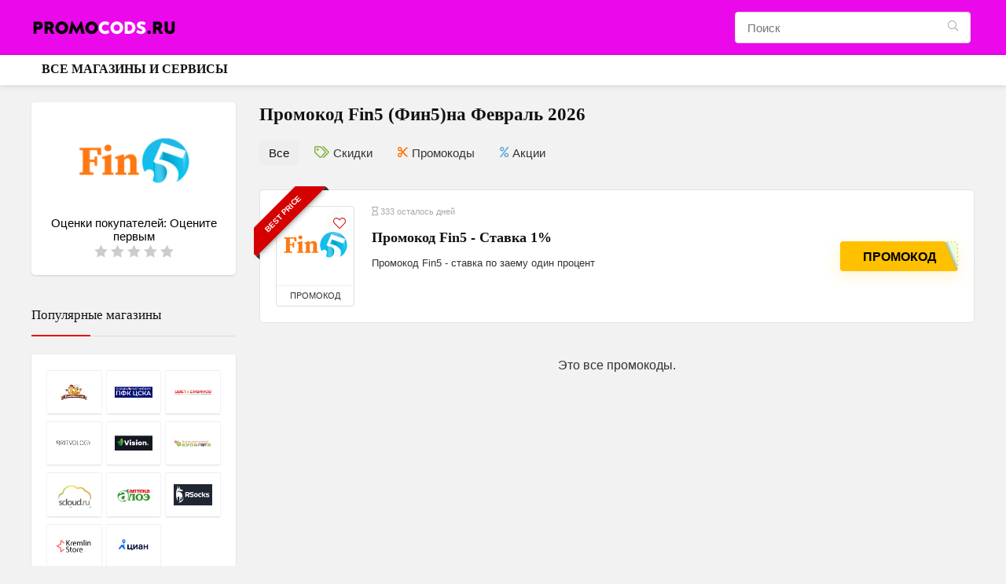

--- FILE ---
content_type: text/html; charset=UTF-8
request_url: https://promocods.ru/wp-admin/admin-ajax.php
body_size: -78
content:




<div class="clearfix flexbasisclear"><span class="no_more_posts">Это все промокоды.<span></div>